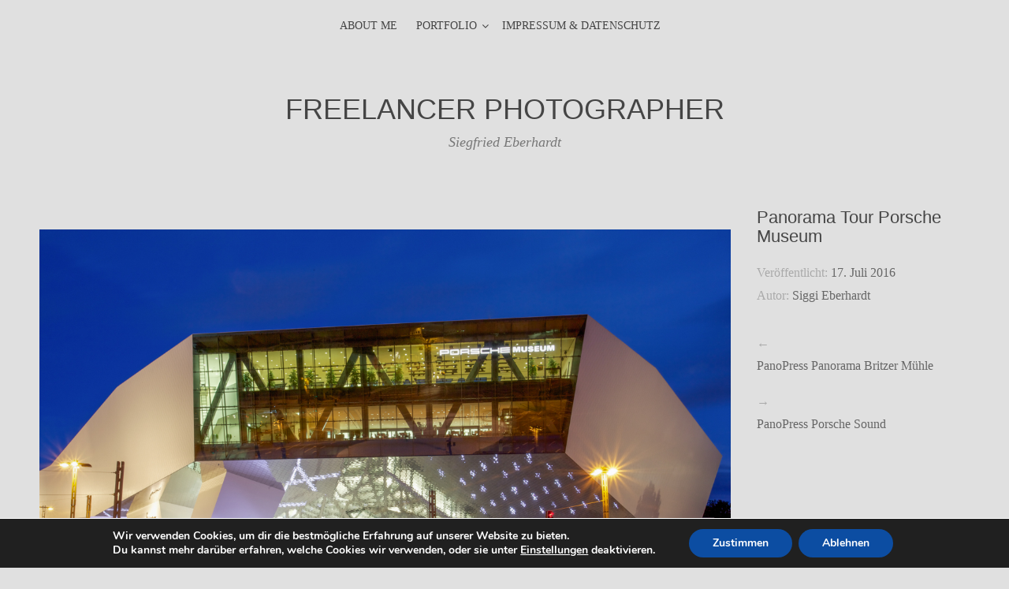

--- FILE ---
content_type: text/html; charset=UTF-8
request_url: https://www.photo-siggi.de/panopress-panorama-2/
body_size: 6611
content:
<!DOCTYPE html><html lang="de-DE"><head><meta charset="UTF-8"><meta name="viewport" content="width=device-width, initial-scale=1"><link rel="profile" href="http://gmpg.org/xfn/11"><link rel="pingback" href="https://www.photo-siggi.de/xmlrpc.php"><link media="all" href="https://www.photo-siggi.de/wp-content/cache/autoptimize/css/autoptimize_32cb358ce571dbcae74d406c6b4dc288.css" rel="stylesheet"><title>Panorama Tour Porsche Museum | Freelancer Photographer</title> <!-- The SEO Framework von Sybre Waaijer --><meta name="robots" content="max-snippet:-1,max-image-preview:standard,max-video-preview:-1" /><link rel="canonical" href="https://www.photo-siggi.de/panopress-panorama-2/" /><meta name="description" content="360° Panoramarundgang durch das Porschemuseum." /><meta property="og:type" content="article" /><meta property="og:locale" content="de_DE" /><meta property="og:site_name" content="Freelancer Photographer" /><meta property="og:title" content="Panorama Tour Porsche Museum | Freelancer Photographer" /><meta property="og:description" content="360° Panoramarundgang durch das Porschemuseum." /><meta property="og:url" content="https://www.photo-siggi.de/panopress-panorama-2/" /><meta property="og:image" content="https://www.photo-siggi.de/wp-content/uploads/2016/07/Porsche_Museum_Vorschau.jpg" /><meta property="article:published_time" content="2016-07-17T06:15+00:00" /><meta property="article:modified_time" content="2021-02-18T13:11+00:00" /><meta name="twitter:card" content="summary_large_image" /><meta name="twitter:title" content="Panorama Tour Porsche Museum | Freelancer Photographer" /><meta name="twitter:description" content="360° Panoramarundgang durch das Porschemuseum." /><meta name="twitter:image" content="https://www.photo-siggi.de/wp-content/uploads/2016/07/Porsche_Museum_Vorschau.jpg" /> <script type="application/ld+json">{"@context":"https://schema.org","@graph":[{"@type":"WebSite","@id":"https://www.photo-siggi.de/#/schema/WebSite","url":"https://www.photo-siggi.de/","name":"Freelancer Photographer","description":"Siegfried Eberhardt","inLanguage":"de-DE","potentialAction":{"@type":"SearchAction","target":{"@type":"EntryPoint","urlTemplate":"https://www.photo-siggi.de/search/{search_term_string}/"},"query-input":"required name=search_term_string"},"publisher":{"@type":"Organization","@id":"https://www.photo-siggi.de/#/schema/Organization","name":"Freelancer Photographer","url":"https://www.photo-siggi.de/","logo":{"@type":"ImageObject","url":"https://www.photo-siggi.de/wp-content/uploads/2016/07/cropped-YingYang.png","contentUrl":"https://www.photo-siggi.de/wp-content/uploads/2016/07/cropped-YingYang.png","width":512,"height":512}}},{"@type":"WebPage","@id":"https://www.photo-siggi.de/panopress-panorama-2/","url":"https://www.photo-siggi.de/panopress-panorama-2/","name":"Panorama Tour Porsche Museum | Freelancer Photographer","description":"360° Panoramarundgang durch das Porschemuseum.","inLanguage":"de-DE","isPartOf":{"@id":"https://www.photo-siggi.de/#/schema/WebSite"},"breadcrumb":{"@type":"BreadcrumbList","@id":"https://www.photo-siggi.de/#/schema/BreadcrumbList","itemListElement":[{"@type":"ListItem","position":1,"item":"https://www.photo-siggi.de/","name":"Freelancer Photographer"},{"@type":"ListItem","position":2,"item":"https://www.photo-siggi.de/category/allgemein/","name":"Kategorie: Allgemein"},{"@type":"ListItem","position":3,"name":"Panorama Tour Porsche Museum"}]},"potentialAction":{"@type":"ReadAction","target":"https://www.photo-siggi.de/panopress-panorama-2/"},"datePublished":"2016-07-17T06:15+00:00","dateModified":"2021-02-18T13:11+00:00","author":{"@type":"Person","@id":"https://www.photo-siggi.de/#/schema/Person/7a0672f42295a85c3d6e3290c9cffdc1","name":"Siggi Eberhardt"}}]}</script> <!-- / The SEO Framework von Sybre Waaijer | 41.06ms meta | 21.29ms boot --><link rel="alternate" type="application/rss+xml" title="Freelancer Photographer &raquo; Feed" href="https://www.photo-siggi.de/feed/" /><link rel="alternate" type="application/rss+xml" title="Freelancer Photographer &raquo; Kommentar-Feed" href="https://www.photo-siggi.de/comments/feed/" /> <script type="text/javascript">window._wpemojiSettings = {"baseUrl":"https:\/\/s.w.org\/images\/core\/emoji\/14.0.0\/72x72\/","ext":".png","svgUrl":"https:\/\/s.w.org\/images\/core\/emoji\/14.0.0\/svg\/","svgExt":".svg","source":{"concatemoji":"https:\/\/www.photo-siggi.de\/wp-includes\/js\/wp-emoji-release.min.js?ver=6.3.2"}};
/*! This file is auto-generated */
!function(i,n){var o,s,e;function c(e){try{var t={supportTests:e,timestamp:(new Date).valueOf()};sessionStorage.setItem(o,JSON.stringify(t))}catch(e){}}function p(e,t,n){e.clearRect(0,0,e.canvas.width,e.canvas.height),e.fillText(t,0,0);var t=new Uint32Array(e.getImageData(0,0,e.canvas.width,e.canvas.height).data),r=(e.clearRect(0,0,e.canvas.width,e.canvas.height),e.fillText(n,0,0),new Uint32Array(e.getImageData(0,0,e.canvas.width,e.canvas.height).data));return t.every(function(e,t){return e===r[t]})}function u(e,t,n){switch(t){case"flag":return n(e,"\ud83c\udff3\ufe0f\u200d\u26a7\ufe0f","\ud83c\udff3\ufe0f\u200b\u26a7\ufe0f")?!1:!n(e,"\ud83c\uddfa\ud83c\uddf3","\ud83c\uddfa\u200b\ud83c\uddf3")&&!n(e,"\ud83c\udff4\udb40\udc67\udb40\udc62\udb40\udc65\udb40\udc6e\udb40\udc67\udb40\udc7f","\ud83c\udff4\u200b\udb40\udc67\u200b\udb40\udc62\u200b\udb40\udc65\u200b\udb40\udc6e\u200b\udb40\udc67\u200b\udb40\udc7f");case"emoji":return!n(e,"\ud83e\udef1\ud83c\udffb\u200d\ud83e\udef2\ud83c\udfff","\ud83e\udef1\ud83c\udffb\u200b\ud83e\udef2\ud83c\udfff")}return!1}function f(e,t,n){var r="undefined"!=typeof WorkerGlobalScope&&self instanceof WorkerGlobalScope?new OffscreenCanvas(300,150):i.createElement("canvas"),a=r.getContext("2d",{willReadFrequently:!0}),o=(a.textBaseline="top",a.font="600 32px Arial",{});return e.forEach(function(e){o[e]=t(a,e,n)}),o}function t(e){var t=i.createElement("script");t.src=e,t.defer=!0,i.head.appendChild(t)}"undefined"!=typeof Promise&&(o="wpEmojiSettingsSupports",s=["flag","emoji"],n.supports={everything:!0,everythingExceptFlag:!0},e=new Promise(function(e){i.addEventListener("DOMContentLoaded",e,{once:!0})}),new Promise(function(t){var n=function(){try{var e=JSON.parse(sessionStorage.getItem(o));if("object"==typeof e&&"number"==typeof e.timestamp&&(new Date).valueOf()<e.timestamp+604800&&"object"==typeof e.supportTests)return e.supportTests}catch(e){}return null}();if(!n){if("undefined"!=typeof Worker&&"undefined"!=typeof OffscreenCanvas&&"undefined"!=typeof URL&&URL.createObjectURL&&"undefined"!=typeof Blob)try{var e="postMessage("+f.toString()+"("+[JSON.stringify(s),u.toString(),p.toString()].join(",")+"));",r=new Blob([e],{type:"text/javascript"}),a=new Worker(URL.createObjectURL(r),{name:"wpTestEmojiSupports"});return void(a.onmessage=function(e){c(n=e.data),a.terminate(),t(n)})}catch(e){}c(n=f(s,u,p))}t(n)}).then(function(e){for(var t in e)n.supports[t]=e[t],n.supports.everything=n.supports.everything&&n.supports[t],"flag"!==t&&(n.supports.everythingExceptFlag=n.supports.everythingExceptFlag&&n.supports[t]);n.supports.everythingExceptFlag=n.supports.everythingExceptFlag&&!n.supports.flag,n.DOMReady=!1,n.readyCallback=function(){n.DOMReady=!0}}).then(function(){return e}).then(function(){var e;n.supports.everything||(n.readyCallback(),(e=n.source||{}).concatemoji?t(e.concatemoji):e.wpemoji&&e.twemoji&&(t(e.twemoji),t(e.wpemoji)))}))}((window,document),window._wpemojiSettings);</script> <link rel='stylesheet' id='msl-custom-css' href='https://www.photo-siggi.de/wp-content/cache/autoptimize/css/autoptimize_single_7bc66062cb85ea1b4d70fe783ef17725.css?ver=8.4' type='text/css' media='all' /> <script type='text/javascript' src='https://www.photo-siggi.de/wp-includes/js/jquery/jquery.min.js?ver=3.7.0' id='jquery-core-js'></script> <link rel="https://api.w.org/" href="https://www.photo-siggi.de/wp-json/" /><link rel="alternate" type="application/json" href="https://www.photo-siggi.de/wp-json/wp/v2/posts/83" /><link rel="EditURI" type="application/rsd+xml" title="RSD" href="https://www.photo-siggi.de/xmlrpc.php?rsd" /><link rel="alternate" type="application/json+oembed" href="https://www.photo-siggi.de/wp-json/oembed/1.0/embed?url=https%3A%2F%2Fwww.photo-siggi.de%2Fpanopress-panorama-2%2F" /><link rel="alternate" type="text/xml+oembed" href="https://www.photo-siggi.de/wp-json/oembed/1.0/embed?url=https%3A%2F%2Fwww.photo-siggi.de%2Fpanopress-panorama-2%2F&#038;format=xml" /> <script>var ms_grabbing_curosr = 'https://www.photo-siggi.de/wp-content/plugins/master-slider/public/assets/css/common/grabbing.cur', ms_grab_curosr = 'https://www.photo-siggi.de/wp-content/plugins/master-slider/public/assets/css/common/grab.cur';</script> <meta name="generator" content="MasterSlider 3.9.5 - Responsive Touch Image Slider | avt.li/msf" /><link rel="icon" href="https://www.photo-siggi.de/wp-content/uploads/2016/07/cropped-YingYang-32x32.png" sizes="32x32" /><link rel="icon" href="https://www.photo-siggi.de/wp-content/uploads/2016/07/cropped-YingYang-192x192.png" sizes="192x192" /><link rel="apple-touch-icon" href="https://www.photo-siggi.de/wp-content/uploads/2016/07/cropped-YingYang-180x180.png" /><meta name="msapplication-TileImage" content="https://www.photo-siggi.de/wp-content/uploads/2016/07/cropped-YingYang-270x270.png" /></head><body class="post-template-default single single-post postid-83 single-format-standard custom-background _masterslider _ms_version_3.9.5 layout-1c" itemscope itemtype="http://schema.org/Blog"><div id="page" class="hfeed site"><div class="search-area"><div class="wide-container"><form method="get" class="searchform" action="https://www.photo-siggi.de/"><div> <input type="search" class="search-field field" placeholder="Suchen &hellip;" value="" name="s" title="Eingabe-Taste für Suche &hellip;" /></div></form></div></div><header id="masthead" class="site-header" itemscope="itemscope" itemtype="http://schema.org/WPHeader"><nav id="site-navigation" class="main-navigation" itemscope="itemscope" itemtype="http://schema.org/SiteNavigationElement"><div class="wide-container"><div class="menu-wrapper"><ul id="menu-primary-items" class="menu-primary-items"><li id="menu-item-175" class="menu-item menu-item-type-post_type menu-item-object-page menu-item-175"><a href="https://www.photo-siggi.de/about-me/">About Me</a></li><li id="menu-item-296" class="menu-item menu-item-type-post_type menu-item-object-page menu-item-home menu-item-has-children menu-item-296"><a href="https://www.photo-siggi.de/">Portfolio</a><ul class="sub-menu"><li id="menu-item-190" class="menu-item menu-item-type-post_type menu-item-object-page menu-item-190"><a href="https://www.photo-siggi.de/portfolio/fashion/">Fashion</a></li><li id="menu-item-181" class="menu-item menu-item-type-post_type menu-item-object-page menu-item-181"><a href="https://www.photo-siggi.de/portfolio/event/">Event</a></li><li id="menu-item-185" class="menu-item menu-item-type-post_type menu-item-object-page menu-item-185"><a href="https://www.photo-siggi.de/sport/">Cars</a></li><li id="menu-item-180" class="menu-item menu-item-type-post_type menu-item-object-page menu-item-180"><a href="https://www.photo-siggi.de/portfolio/360-panorama/">360° Panorama</a></li><li id="menu-item-223" class="menu-item menu-item-type-post_type menu-item-object-page menu-item-223"><a href="https://www.photo-siggi.de/portfolio/bildbearbeitung/">Bildbearbeitung</a></li><li id="menu-item-186" class="menu-item menu-item-type-post_type menu-item-object-page menu-item-186"><a href="https://www.photo-siggi.de/portfolio/video/">Mein YouTube Kanal</a></li></ul></li><li id="menu-item-236" class="menu-item menu-item-type-post_type menu-item-object-page menu-item-236"><a href="https://www.photo-siggi.de/impressum/">Impressum &#038; Datenschutz</a></li></ul></div></div></nav><!-- #site-navigation --><div class="site-branding"><div class="wide-container"><div id="logo"><h1 class="site-title" itemprop="headline"><a href="https://www.photo-siggi.de" itemprop="url" rel="home"><span itemprop="headline">Freelancer Photographer</span></a></h1><h2 class="site-description" itemprop="description">Siegfried Eberhardt</h2></div></div></div></header><!-- #masthead --><div id="content" class="site-content"><div class="wide-container"><div id="primary" class="content-area"><main id="main" class="site-main" role="main" ><article id="post-83" class="post-83 post type-post status-publish format-standard hentry category-allgemein mpce-post-div no-post-thumbnail entry" itemscope="itemscope" itemtype="http://schema.org/BlogPosting" itemprop="blogPost"><div class="entry-post"><div class="entry-content" itemprop="articleBody"><p><a href="https://www.photo-siggi.de/Mobile/Porschemuseum_2020/Museumstour.html" target="_blank" rel="noopener noreferrer"><img decoding="async" fetchpriority="high" class="alignleft size-full wp-image-391" src="https://www.photo-siggi.de/wp-content/uploads/2016/07/Porsche_Museum_Vorschau.jpg" alt="Porsche Museum Stuttgart" width="1280" height="853" srcset="https://www.photo-siggi.de/wp-content/uploads/2016/07/Porsche_Museum_Vorschau.jpg 1280w, https://www.photo-siggi.de/wp-content/uploads/2016/07/Porsche_Museum_Vorschau-768x512.jpg 768w" sizes="(max-width: 1280px) 100vw, 1280px" /></a></p></div><div class="related-posts"><h3>Das könnte dich auch interessieren &hellip;</h3><ul><li><h2 class="entry-title"><a href="https://www.photo-siggi.de/panopress-porsche-sound/" rel="bookmark">PanoPress Porsche Sound</a></h2></li><li><h2 class="entry-title"><a href="https://www.photo-siggi.de/panopress-panorama/" rel="bookmark">PanoPress Panorama Britzer Mühle</a></h2></li><li><h2 class="entry-title"><a href="https://www.photo-siggi.de/vorher-nachher-effekt/" rel="bookmark">Überblenden Effekt</a></h2></li></ul></div></div><div class="entry-meta"><h1 class="entry-title" itemprop="headline">Panorama Tour Porsche Museum</h1> <time class="entry-date published entry-side" datetime="2016-07-17T08:15:37+02:00" itemprop="datePublished">Veröffentlicht: <span>17. Juli 2016</span></time> <span class="entry-author author vcard entry-side" itemprop="author" itemscope="itemscope" itemtype="http://schema.org/Person"> Autor: <a class="url fn n" href="https://www.photo-siggi.de/author/siggi-eberhardt/" itemprop="url"><span itemprop="name">Siggi Eberhardt</span></a> </span><div class="loop-nav"><div class="prev">&larr; <a href="https://www.photo-siggi.de/panopress-panorama/" rel="prev">PanoPress Panorama Britzer Mühle</a></div><div class="next">&rarr; <a href="https://www.photo-siggi.de/panopress-porsche-sound/" rel="next">PanoPress Porsche Sound</a></div></div><!-- .loop-nav --></div></article><!-- #post-## --></main><!-- #main --></div><!-- #primary --> </div><!-- .wide-container --></div><!-- #content --><footer id="colophon" class="site-footer" itemscope="itemscope" itemtype="http://schema.org/WPFooter"><div class="wide-container"><div class="site-info"><p class="copyright">© Copyright 2024 <a href="https://www.photo-siggi.de">Siegfried Eberhardt / Startseite</a></p></div><!-- .site-info --><div class="social-links"></div></div></footer><!-- #colophon --></div><!-- #page --> <!--copyscapeskip--><aside id="moove_gdpr_cookie_info_bar" class="moove-gdpr-info-bar-hidden moove-gdpr-align-center moove-gdpr-dark-scheme gdpr_infobar_postion_bottom" aria-label="GDPR Cookie-Banner" style="display: none;"><div class="moove-gdpr-info-bar-container"><div class="moove-gdpr-info-bar-content"><div class="moove-gdpr-cookie-notice"><p>Wir verwenden Cookies, um dir die bestmögliche Erfahrung auf unserer Website zu bieten.</p><p>Du kannst mehr darüber erfahren, welche Cookies wir verwenden, oder sie unter <button  data-href="#moove_gdpr_cookie_modal" class="change-settings-button">Einstellungen</button> deaktivieren.</p></div> <!--  .moove-gdpr-cookie-notice --><div class="moove-gdpr-button-holder"> <button class="mgbutton moove-gdpr-infobar-allow-all gdpr-fbo-0" aria-label="Zustimmen" >Zustimmen</button> <button class="mgbutton moove-gdpr-infobar-reject-btn gdpr-fbo-1 "  aria-label="Ablehnen">Ablehnen</button></div> <!--  .button-container --></div> <!-- moove-gdpr-info-bar-content --></div> <!-- moove-gdpr-info-bar-container --></aside> <!-- #moove_gdpr_cookie_info_bar --> <!--/copyscapeskip--> <script>jQuery( document ).ready( function( $ ){
			$( ".gallery-icon a[href$='.jpg'], .gallery-icon a[href$='.jpeg'], .gallery-icon a[href$='.png'], .gallery-icon a[href$='.gif']" ).magnificPopup({
				type: 'image',
				gallery: {
					enabled: true
				}
			});
		});</script> <script type='text/javascript' id='moove_gdpr_frontend-js-extra'>/* <![CDATA[ */
var moove_frontend_gdpr_scripts = {"ajaxurl":"https:\/\/www.photo-siggi.de\/wp-admin\/admin-ajax.php","post_id":"83","plugin_dir":"https:\/\/www.photo-siggi.de\/wp-content\/plugins\/gdpr-cookie-compliance","show_icons":"all","is_page":"","ajax_cookie_removal":"false","strict_init":"1","enabled_default":{"third_party":0,"advanced":0},"geo_location":"false","force_reload":"false","is_single":"1","hide_save_btn":"false","current_user":"0","cookie_expiration":"365","script_delay":"2000","close_btn_action":"1","close_btn_rdr":"","scripts_defined":"{\"cache\":true,\"header\":\"\",\"body\":\"\",\"footer\":\"\",\"thirdparty\":{\"header\":\"\",\"body\":\"\",\"footer\":\"\"},\"advanced\":{\"header\":\"\",\"body\":\"\",\"footer\":\"\"}}","gdpr_scor":"true","wp_lang":""};
/* ]]> */</script> <script id="moove_gdpr_frontend-js-after" type="text/javascript">var gdpr_consent__strict = "false"
var gdpr_consent__thirdparty = "false"
var gdpr_consent__advanced = "false"
var gdpr_consent__cookies = ""</script> <!--copyscapeskip--> <!-- V1 --><div id="moove_gdpr_cookie_modal" class="gdpr_lightbox-hide" role="complementary" aria-label="GDPR Einstellungsansicht"><div class="moove-gdpr-modal-content moove-clearfix logo-position-left moove_gdpr_modal_theme_v1"> <button class="moove-gdpr-modal-close" aria-label="GDPR Cookie-Einstellungen schließen"> <span class="gdpr-sr-only">GDPR Cookie-Einstellungen schließen</span> <span class="gdpr-icon moovegdpr-arrow-close"></span> </button><div class="moove-gdpr-modal-left-content"><div class="moove-gdpr-company-logo-holder"> <img src="https://www.photo-siggi.de/wp-content/plugins/gdpr-cookie-compliance/dist/images/gdpr-logo.png" alt="Freelancer Photographer"   width="350"  height="233"  class="img-responsive" /></div> <!--  .moove-gdpr-company-logo-holder --><ul id="moove-gdpr-menu"><li class="menu-item-on menu-item-privacy_overview menu-item-selected"> <button data-href="#privacy_overview" class="moove-gdpr-tab-nav" aria-label="Datenschutz-Übersicht"> <span class="gdpr-nav-tab-title">Datenschutz-Übersicht</span> </button></li><li class="menu-item-strict-necessary-cookies menu-item-off"> <button data-href="#strict-necessary-cookies" class="moove-gdpr-tab-nav" aria-label="Unbedingt notwendige Cookies"> <span class="gdpr-nav-tab-title">Unbedingt notwendige Cookies</span> </button></li></ul><div class="moove-gdpr-branding-cnt"> <a href="https://wordpress.org/plugins/gdpr-cookie-compliance/" rel="noopener noreferrer" target="_blank" class='moove-gdpr-branding'>Powered by&nbsp; <span>GDPR Cookie Compliance</span></a></div> <!--  .moove-gdpr-branding --></div> <!--  .moove-gdpr-modal-left-content --><div class="moove-gdpr-modal-right-content"><div class="moove-gdpr-modal-title"></div> <!-- .moove-gdpr-modal-ritle --><div class="main-modal-content"><div class="moove-gdpr-tab-content"><div id="privacy_overview" class="moove-gdpr-tab-main"> <span class="tab-title">Datenschutz-Übersicht</span><div class="moove-gdpr-tab-main-content"><p>Diese Website verwendet Cookies, damit wir dir die bestmögliche Benutzererfahrung bieten können. Cookie-Informationen werden in deinem Browser gespeichert und führen Funktionen aus, wie das Wiedererkennen von dir, wenn du auf unsere Website zurückkehrst, und hilft unserem Team zu verstehen, welche Abschnitte der Website für dich am interessantesten und nützlichsten sind.</p></div> <!--  .moove-gdpr-tab-main-content --></div> <!-- #privacy_overview --><div id="strict-necessary-cookies" class="moove-gdpr-tab-main" style="display:none"> <span class="tab-title">Unbedingt notwendige Cookies</span><div class="moove-gdpr-tab-main-content"><p>Unbedingt notwendige Cookies sollten jederzeit aktiviert sein, damit wir deine Einstellungen für die Cookie-Einstellungen speichern können.</p><div class="moove-gdpr-status-bar "><div class="gdpr-cc-form-wrap"><div class="gdpr-cc-form-fieldset"> <label class="cookie-switch" for="moove_gdpr_strict_cookies"> <span class="gdpr-sr-only">Cookies aktivieren oder deaktivieren</span> <input type="checkbox" aria-label="Unbedingt notwendige Cookies"  value="check" name="moove_gdpr_strict_cookies" id="moove_gdpr_strict_cookies"> <span class="cookie-slider cookie-round" data-text-enable="Aktiviert" data-text-disabled="Deaktiviert"></span> </label></div> <!-- .gdpr-cc-form-fieldset --></div> <!-- .gdpr-cc-form-wrap --></div> <!-- .moove-gdpr-status-bar --><div class="moove-gdpr-strict-warning-message" style="margin-top: 10px;"><p>Wenn du diesen Cookie deaktivierst, können wir die Einstellungen nicht speichern. Dies bedeutet, dass du jedes Mal, wenn du diese Website besuchst, die Cookies erneut aktivieren oder deaktivieren musst.</p></div> <!--  .moove-gdpr-tab-main-content --></div> <!--  .moove-gdpr-tab-main-content --></div> <!-- #strict-necesarry-cookies --></div> <!--  .moove-gdpr-tab-content --></div> <!--  .main-modal-content --><div class="moove-gdpr-modal-footer-content"><div class="moove-gdpr-button-holder"> <button class="mgbutton moove-gdpr-modal-allow-all button-visible" aria-label="Alle aktivieren">Alle aktivieren</button> <button class="mgbutton moove-gdpr-modal-save-settings button-visible" aria-label="Einstellungen speichern">Einstellungen speichern</button></div> <!--  .moove-gdpr-button-holder --></div> <!--  .moove-gdpr-modal-footer-content --></div> <!--  .moove-gdpr-modal-right-content --><div class="moove-clearfix"></div></div> <!--  .moove-gdpr-modal-content --></div> <!-- #moove_gdpr_cookie_modal --> <!--/copyscapeskip--> <script defer src="https://www.photo-siggi.de/wp-content/cache/autoptimize/js/autoptimize_62a5194eaa6d4e20116e85a30b2fbd40.js"></script></body></html><!-- WP Fastest Cache file was created in 0.64906811714172 seconds, on 26-01-24 12:04:06 -->

--- FILE ---
content_type: text/css
request_url: https://www.photo-siggi.de/wp-content/cache/autoptimize/css/autoptimize_single_7bc66062cb85ea1b4d70fe783ef17725.css?ver=8.4
body_size: -138
content:
.ms-parent-id-11>.master-slider{background:#000}.ms-parent-id-10>.master-slider{background:#000}.ms-parent-id-9>.master-slider{background:#000}.ms-parent-id-8>.master-slider{background:#000}.ms-parent-id-2>.master-slider{background:#000}